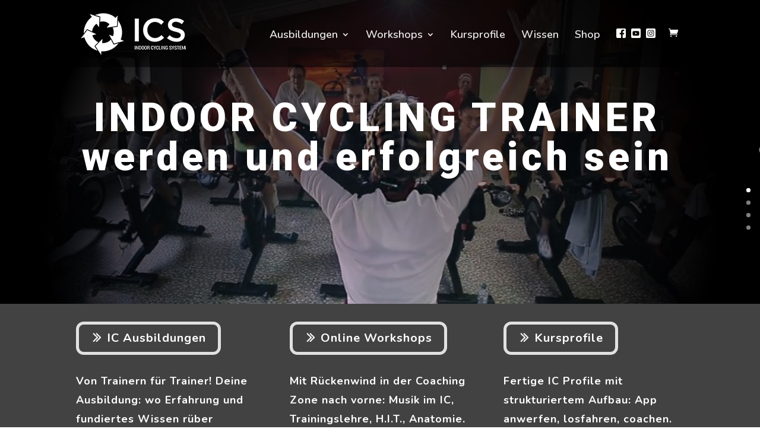

--- FILE ---
content_type: text/html; charset=UTF-8
request_url: https://indoor-cycling-system.com/page/2/?et_blog
body_size: 13760
content:
<!DOCTYPE html>
<html lang="de" prefix="og: https://ogp.me/ns#">
<head>
	<meta charset="UTF-8" />
<meta http-equiv="X-UA-Compatible" content="IE=edge">
	<link rel="pingback" href="https://indoor-cycling-system.com/xmlrpc.php" />

	<script type="text/javascript">
		document.documentElement.className = 'js';
	</script>

	
<!-- Open Graph Meta Tags generated by Blog2Social 873 - https://www.blog2social.com -->
<meta property="og:title" content="Home"/>
<meta property="og:description" content="Indoor Cycling Ausbildungen und Workshops Kurse ! Wissen und Werkzeuge für erfolgreiche Trainer und, die, die das werden wollen."/>
<meta property="og:url" content="/page/2/?et_blog"/>
<meta property="og:image" content="https://indoor-cycling-system.com/wp-content/uploads/2018/10/ics_logo_vertical_red-white_512.png"/>
<meta property="og:image:width" content="475" />
<meta property="og:image:height" content="194" />
<meta property="og:image:type" content="image/png" />
<meta property="og:type" content="website"/>
<!-- Open Graph Meta Tags generated by Blog2Social 873 - https://www.blog2social.com -->

<!-- Twitter Card generated by Blog2Social 873 - https://www.blog2social.com -->
<meta name="twitter:card" content="summary">
<meta name="twitter:title" content="Home"/>
<meta name="twitter:description" content="Indoor Cycling Ausbildungen und Workshops Kurse ! Wissen und Werkzeuge für erfolgreiche Trainer und, die, die das werden wollen."/>
<meta name="twitter:image" content="https://indoor-cycling-system.com/wp-content/uploads/2018/10/ics_logo_vertical_red-white_512.png"/>
<!-- Twitter Card generated by Blog2Social 873 - https://www.blog2social.com -->
<meta name="author" content="trainer"/>

<!-- Suchmaschinen-Optimierung durch Rank Math PRO - https://rankmath.com/ -->
<link media="all" href="https://indoor-cycling-system.com/wp-content/cache/autoptimize/css/autoptimize_0428c9bfc7eeb55409b6078873c6b9ea.css" rel="stylesheet"><link media="only screen and (max-width: 768px)" href="https://indoor-cycling-system.com/wp-content/cache/autoptimize/css/autoptimize_6fe211f8bb15af76999ce9135805d7af.css" rel="stylesheet"><link media="none" href="https://indoor-cycling-system.com/wp-content/cache/autoptimize/css/autoptimize_2591c02fabdcd0a4b63cba2340aa6f0f.css" rel="stylesheet"><title>Home - ICS Indoor Cycling System</title>
<meta name="description" content="Indoor Cycling Ausbildungen und Workshops Kurse ! Wissen und Werkzeuge für erfolgreiche Trainer und, die, die das werden wollen."/>
<meta name="robots" content="index, follow, max-snippet:-1, max-video-preview:-1, max-image-preview:large"/>
<link rel="canonical" href="https://indoor-cycling-system.com/" />
<meta property="og:locale" content="de_DE" />
<meta property="og:type" content="website" />
<meta property="og:title" content="Home - ICS Indoor Cycling System" />
<meta property="og:description" content="Indoor Cycling Ausbildungen und Workshops Kurse ! Wissen und Werkzeuge für erfolgreiche Trainer und, die, die das werden wollen." />
<meta property="og:url" content="https://indoor-cycling-system.com/" />
<meta property="og:site_name" content="ICS Indoor Cycling System" />
<meta property="og:updated_time" content="2023-10-22T09:08:27+00:00" />
<meta property="article:published_time" content="2018-08-18T22:39:30+00:00" />
<meta property="article:modified_time" content="2023-10-22T09:08:27+00:00" />
<meta name="twitter:card" content="summary_large_image" />
<meta name="twitter:title" content="Home - ICS Indoor Cycling System" />
<meta name="twitter:description" content="Indoor Cycling Ausbildungen und Workshops Kurse ! Wissen und Werkzeuge für erfolgreiche Trainer und, die, die das werden wollen." />
<meta name="twitter:label1" content="Verfasst von" />
<meta name="twitter:data1" content="trainer" />
<meta name="twitter:label2" content="Lesedauer" />
<meta name="twitter:data2" content="18 Minuten" />
<script type="application/ld+json" class="rank-math-schema-pro">{"@context":"https://schema.org","@graph":[{"@type":"Organization","@id":"https://indoor-cycling-system.com/#organization","name":"ICS Indoor Cycling System"},{"@type":"WebSite","@id":"https://indoor-cycling-system.com/#website","url":"https://indoor-cycling-system.com","name":"ICS Indoor Cycling System","publisher":{"@id":"https://indoor-cycling-system.com/#organization"},"inLanguage":"de"},{"@type":"ImageObject","@id":"https://indoor-cycling-system.com/wp-content/uploads/2018/10/ics_logo_vertical_red-white_512.png","url":"https://indoor-cycling-system.com/wp-content/uploads/2018/10/ics_logo_vertical_red-white_512.png","width":"200","height":"200","inLanguage":"de"},{"@type":"WebPage","@id":"https://indoor-cycling-system.com/#webpage","url":"https://indoor-cycling-system.com/","name":"Home - ICS Indoor Cycling System","datePublished":"2018-08-18T22:39:30+00:00","dateModified":"2023-10-22T09:08:27+00:00","about":{"@id":"https://indoor-cycling-system.com/#organization"},"isPartOf":{"@id":"https://indoor-cycling-system.com/#website"},"primaryImageOfPage":{"@id":"https://indoor-cycling-system.com/wp-content/uploads/2018/10/ics_logo_vertical_red-white_512.png"},"inLanguage":"de"},{"@type":"Person","@id":"https://indoor-cycling-system.com/author/trainer/","name":"trainer","url":"https://indoor-cycling-system.com/author/trainer/","image":{"@type":"ImageObject","@id":"https://secure.gravatar.com/avatar/e54dc986a76436688c7d394e4cfa7a7efc5669f01d5aa5807902b29957f3e84d?s=96&amp;d=mm&amp;r=g","url":"https://secure.gravatar.com/avatar/e54dc986a76436688c7d394e4cfa7a7efc5669f01d5aa5807902b29957f3e84d?s=96&amp;d=mm&amp;r=g","caption":"trainer","inLanguage":"de"},"worksFor":{"@id":"https://indoor-cycling-system.com/#organization"}},{"@type":"Article","headline":"Home - ICS Indoor Cycling System","datePublished":"2018-08-18T22:39:30+00:00","dateModified":"2023-10-22T09:08:27+00:00","author":{"@id":"https://indoor-cycling-system.com/author/trainer/","name":"trainer"},"publisher":{"@id":"https://indoor-cycling-system.com/#organization"},"description":"Indoor Cycling Ausbildungen und Workshops Kurse ! Wissen und Werkzeuge f\u00fcr erfolgreiche Trainer und, die, die das werden wollen.","name":"Home - ICS Indoor Cycling System","@id":"https://indoor-cycling-system.com/#richSnippet","isPartOf":{"@id":"https://indoor-cycling-system.com/#webpage"},"image":{"@id":"https://indoor-cycling-system.com/wp-content/uploads/2018/10/ics_logo_vertical_red-white_512.png"},"inLanguage":"de","mainEntityOfPage":{"@id":"https://indoor-cycling-system.com/#webpage"}}]}</script>
<!-- /Rank Math WordPress SEO Plugin -->

<link rel='dns-prefetch' href='//www.googletagmanager.com' />
<link rel='dns-prefetch' href='//fonts.googleapis.com' />
<link rel="alternate" type="application/rss+xml" title="ICS Indoor Cycling System &raquo; Feed" href="https://indoor-cycling-system.com/feed/" />
<link rel="alternate" type="application/rss+xml" title="ICS Indoor Cycling System &raquo; Kommentar-Feed" href="https://indoor-cycling-system.com/comments/feed/" />
<link rel="alternate" type="application/rss+xml" title="ICS Indoor Cycling System &raquo; Kommentar-Feed zu Home" href="https://indoor-cycling-system.com/home/feed/" />
<meta content="ICS theme based on Divi v.1.0.0" name="generator"/>










<link rel='stylesheet' id='et-builder-googlefonts-cached-css' href='https://fonts.googleapis.com/css?family=Roboto:100,100italic,300,300italic,regular,italic,500,500italic,700,700italic,900,900italic|Nunito:200,300,regular,500,600,700,800,900,200italic,300italic,italic,500italic,600italic,700italic,800italic,900italic|Poppins:100,100italic,200,200italic,300,300italic,regular,italic,500,500italic,600,600italic,700,700italic,800,800italic,900,900italic|Oswald:200,300,regular,500,600,700&#038;subset=latin,latin-ext&#038;display=swap' type='text/css' media='all' />


<script type="text/javascript" id="woocommerce-google-analytics-integration-gtag-js-after">
/* <![CDATA[ */
/* Google Analytics for WooCommerce (gtag.js) */
					window.dataLayer = window.dataLayer || [];
					function gtag(){dataLayer.push(arguments);}
					// Set up default consent state.
					for ( const mode of [{"analytics_storage":"denied","ad_storage":"denied","ad_user_data":"denied","ad_personalization":"denied","region":["AT","BE","BG","HR","CY","CZ","DK","EE","FI","FR","DE","GR","HU","IS","IE","IT","LV","LI","LT","LU","MT","NL","NO","PL","PT","RO","SK","SI","ES","SE","GB","CH"]}] || [] ) {
						gtag( "consent", "default", { "wait_for_update": 500, ...mode } );
					}
					gtag("js", new Date());
					gtag("set", "developer_id.dOGY3NW", true);
					gtag("config", "UA-186400373-1", {"track_404":true,"allow_google_signals":true,"logged_in":false,"linker":{"domains":[],"allow_incoming":false},"custom_map":{"dimension1":"logged_in"}});
/* ]]> */
</script>
<script type="text/javascript" src="https://indoor-cycling-system.com/wp-includes/js/jquery/jquery.min.js?ver=3.7.1" id="jquery-core-js"></script>


<script type="text/javascript" id="wc-add-to-cart-js-extra">
/* <![CDATA[ */
var wc_add_to_cart_params = {"ajax_url":"\/wp-admin\/admin-ajax.php","wc_ajax_url":"\/?wc-ajax=%%endpoint%%","i18n_view_cart":"Warenkorb anzeigen","cart_url":"https:\/\/indoor-cycling-system.com\/warenkorb\/","is_cart":"","cart_redirect_after_add":"no"};
/* ]]> */
</script>


<script type="text/javascript" id="woocommerce-js-extra">
/* <![CDATA[ */
var woocommerce_params = {"ajax_url":"\/wp-admin\/admin-ajax.php","wc_ajax_url":"\/?wc-ajax=%%endpoint%%","i18n_password_show":"Passwort anzeigen","i18n_password_hide":"Passwort ausblenden"};
/* ]]> */
</script>


<!-- Google Tag (gtac.js) durch Site-Kit hinzugefügt -->
<!-- Von Site Kit hinzugefügtes Google-Analytics-Snippet -->
<script type="text/javascript" src="https://www.googletagmanager.com/gtag/js?id=G-063ZX8YSJ5" id="google_gtagjs-js" async></script>
<script type="text/javascript" id="google_gtagjs-js-after">
/* <![CDATA[ */
window.dataLayer = window.dataLayer || [];function gtag(){dataLayer.push(arguments);}
gtag("set","linker",{"domains":["indoor-cycling-system.com"]});
gtag("js", new Date());
gtag("set", "developer_id.dZTNiMT", true);
gtag("config", "G-063ZX8YSJ5");
/* ]]> */
</script>
<link rel="https://api.w.org/" href="https://indoor-cycling-system.com/wp-json/" /><link rel="alternate" title="JSON" type="application/json" href="https://indoor-cycling-system.com/wp-json/wp/v2/pages/6" /><link rel="EditURI" type="application/rsd+xml" title="RSD" href="https://indoor-cycling-system.com/xmlrpc.php?rsd" />
<meta name="generator" content="WordPress 6.8.3" />
<link rel='shortlink' href='https://indoor-cycling-system.com/' />
<link rel="alternate" title="oEmbed (JSON)" type="application/json+oembed" href="https://indoor-cycling-system.com/wp-json/oembed/1.0/embed?url=https%3A%2F%2Findoor-cycling-system.com%2F" />
<link rel="alternate" title="oEmbed (XML)" type="text/xml+oembed" href="https://indoor-cycling-system.com/wp-json/oembed/1.0/embed?url=https%3A%2F%2Findoor-cycling-system.com%2F&#038;format=xml" />
<meta name="generator" content="Site Kit by Google 1.171.0" /><meta name="viewport" content="width=device-width, initial-scale=1.0, maximum-scale=1.0, user-scalable=0" />	<noscript><style>.woocommerce-product-gallery{ opacity: 1 !important; }</style></noscript>
	<script>
(function($) {
    $(window).on('load resize', function() {
        $('.et_fullscreen_slider').each(function() {
            et_fullscreen_slider($(this));
        });
    });
    function et_fullscreen_slider(et_slider) {
        var et_viewport_height = $(window).height(),
            et_slider_height = $(et_slider).find('.et_pb_slider_container_inner').innerHeight(),
            $admin_bar = $('#wpadminbar'),
            $main_header = $('#main-header'),
            $top_header = $('#top-header');
        $(et_slider).height('auto');
        if ($admin_bar.length) {
            var et_viewport_height = et_viewport_height - $admin_bar.height();
        }
        if ($top_header.length) {
            var et_viewport_height = et_viewport_height - $top_header.height();
        }
        if (!$('.et_transparent_nav').length && !$('.et_vertical_nav').length) {
            var et_viewport_height = et_viewport_height - $main_header.height();
        }
        if (et_viewport_height > et_slider_height) {
            $(et_slider).height(et_viewport_height);
        }
    }
})(jQuery);
</script>
<link rel="icon" href="https://indoor-cycling-system.com/wp-content/uploads/2021/03/cropped-Logo-nur-Kreis-mini-V2-32x32.jpg" sizes="32x32" />
<link rel="icon" href="https://indoor-cycling-system.com/wp-content/uploads/2021/03/cropped-Logo-nur-Kreis-mini-V2-192x192.jpg" sizes="192x192" />
<link rel="apple-touch-icon" href="https://indoor-cycling-system.com/wp-content/uploads/2021/03/cropped-Logo-nur-Kreis-mini-V2-180x180.jpg" />
<meta name="msapplication-TileImage" content="https://indoor-cycling-system.com/wp-content/uploads/2021/03/cropped-Logo-nur-Kreis-mini-V2-270x270.jpg" />
<style id="et-critical-inline-css">body,.et_pb_column_1_2 .et_quote_content blockquote cite,.et_pb_column_1_2 .et_link_content a.et_link_main_url,.et_pb_column_1_3 .et_quote_content blockquote cite,.et_pb_column_3_8 .et_quote_content blockquote cite,.et_pb_column_1_4 .et_quote_content blockquote cite,.et_pb_blog_grid .et_quote_content blockquote cite,.et_pb_column_1_3 .et_link_content a.et_link_main_url,.et_pb_column_3_8 .et_link_content a.et_link_main_url,.et_pb_column_1_4 .et_link_content a.et_link_main_url,.et_pb_blog_grid .et_link_content a.et_link_main_url,body .et_pb_bg_layout_light .et_pb_post p,body .et_pb_bg_layout_dark .et_pb_post p{font-size:18px}.et_pb_slide_content,.et_pb_best_value{font-size:20px}body{line-height:1.8em}#main-header,#main-header .nav li ul,.et-search-form,#main-header .et_mobile_menu{background-color:rgba(0,0,0,0.53)}.et_header_style_centered .mobile_nav .select_page,.et_header_style_split .mobile_nav .select_page,.et_nav_text_color_light #top-menu>li>a,.et_nav_text_color_dark #top-menu>li>a,#top-menu a,.et_mobile_menu li a,.et_nav_text_color_light .et_mobile_menu li a,.et_nav_text_color_dark .et_mobile_menu li a,#et_search_icon:before,.et_search_form_container input,span.et_close_search_field:after,#et-top-navigation .et-cart-info{color:rgba(255,255,255,0.9)}.et_search_form_container input::-moz-placeholder{color:rgba(255,255,255,0.9)}.et_search_form_container input::-webkit-input-placeholder{color:rgba(255,255,255,0.9)}.et_search_form_container input:-ms-input-placeholder{color:rgba(255,255,255,0.9)}#top-menu li a{font-size:18px}body.et_vertical_nav .container.et_search_form_container .et-search-form input{font-size:18px!important}#footer-widgets .footer-widget li:before{top:12.3px}#main-header{box-shadow:none}.et-fixed-header#main-header{box-shadow:none!important}body .et_pb_bg_layout_light.et_pb_button:hover,body .et_pb_bg_layout_light .et_pb_button:hover,body .et_pb_button:hover{color:#ffffff!important}.woocommerce a.button.alt:hover,.woocommerce-page a.button.alt:hover,.woocommerce button.button.alt:hover,.woocommerce button.button.alt.disabled:hover,.woocommerce-page button.button.alt:hover,.woocommerce-page button.button.alt.disabled:hover,.woocommerce input.button.alt:hover,.woocommerce-page input.button.alt:hover,.woocommerce #respond input#submit.alt:hover,.woocommerce-page #respond input#submit.alt:hover,.woocommerce #content input.button.alt:hover,.woocommerce-page #content input.button.alt:hover,.woocommerce a.button:hover,.woocommerce-page a.button:hover,.woocommerce button.button:hover,.woocommerce-page button.button:hover,.woocommerce input.button:hover,.woocommerce-page input.button:hover,.woocommerce #respond input#submit:hover,.woocommerce-page #respond input#submit:hover,.woocommerce #content input.button:hover,.woocommerce-page #content input.button:hover{color:#ffffff!important}@media only screen and (min-width:981px){.et_header_style_left #et-top-navigation,.et_header_style_split #et-top-navigation{padding:48px 0 0 0}.et_header_style_left #et-top-navigation nav>ul>li>a,.et_header_style_split #et-top-navigation nav>ul>li>a{padding-bottom:48px}.et_header_style_split .centered-inline-logo-wrap{width:96px;margin:-96px 0}.et_header_style_split .centered-inline-logo-wrap #logo{max-height:96px}.et_pb_svg_logo.et_header_style_split .centered-inline-logo-wrap #logo{height:96px}.et_header_style_centered #top-menu>li>a{padding-bottom:17px}.et_header_style_slide #et-top-navigation,.et_header_style_fullscreen #et-top-navigation{padding:39px 0 39px 0!important}.et_header_style_centered #main-header .logo_container{height:96px}#logo{max-height:74%}.et_pb_svg_logo #logo{height:74%}.et-fixed-header #top-menu li a{font-size:14px}.et-fixed-header #top-menu a,.et-fixed-header #et_search_icon:before,.et-fixed-header #et_top_search .et-search-form input,.et-fixed-header .et_search_form_container input,.et-fixed-header .et_close_search_field:after,.et-fixed-header #et-top-navigation .et-cart-info{color:rgba(255,255,255,0.9)!important}.et-fixed-header .et_search_form_container input::-moz-placeholder{color:rgba(255,255,255,0.9)!important}.et-fixed-header .et_search_form_container input::-webkit-input-placeholder{color:rgba(255,255,255,0.9)!important}.et-fixed-header .et_search_form_container input:-ms-input-placeholder{color:rgba(255,255,255,0.9)!important}}@media only screen and (min-width:1350px){.et_pb_row{padding:27px 0}.et_pb_section{padding:54px 0}.single.et_pb_pagebuilder_layout.et_full_width_page .et_post_meta_wrapper{padding-top:81px}.et_pb_fullwidth_section{padding:0}}	h1,h2,h3,h4,h5,h6{font-family:'Roboto',Helvetica,Arial,Lucida,sans-serif}body,input,textarea,select{font-family:'Nunito',Helvetica,Arial,Lucida,sans-serif}.et_fullscreen_slider .et_pb_slides,.et_fullscreen_slider .et_pb_slide,.et_fullscreen_slider .et_pb_container{min-height:100%!important;height:100%!important}.customToggleIcon.et_pb_toggle .et_pb_toggle_title:before,.customToggleIcon .et_pb_toggle .et_pb_toggle_title:before{content:'\33'}.customToggleIcon.et_pb_toggle_open .et_pb_toggle_title:before{content:'\32'}#menu-item-3928,#menu-item-3929{padding-right:4px!important}.et_pb_section_0.et_pb_section{padding-top:0px;padding-right:0px;padding-bottom:0px;padding-left:0px}.et_pb_fullwidth_header_0.et_pb_fullwidth_header .header-content h1,.et_pb_fullwidth_header_0.et_pb_fullwidth_header .header-content h2.et_pb_module_header,.et_pb_fullwidth_header_0.et_pb_fullwidth_header .header-content h3.et_pb_module_header,.et_pb_fullwidth_header_0.et_pb_fullwidth_header .header-content h4.et_pb_module_header,.et_pb_fullwidth_header_0.et_pb_fullwidth_header .header-content h5.et_pb_module_header,.et_pb_fullwidth_header_0.et_pb_fullwidth_header .header-content h6.et_pb_module_header{font-weight:800;font-size:66px;color:#ffffff!important;letter-spacing:6px;text-align:center}.et_pb_fullwidth_header.et_pb_fullwidth_header_0{background-image:url(https://indoor-cycling-system.com/wp-content/uploads/2021/03/Banner-Startseite-neu-2021_03-V4.jpg);background-color:#7EBEC5}.et_pb_fullwidth_header_0{min-height:271px;padding-top:53px;padding-bottom:197px;margin-top:-10px}</style>
</head>
<body class="home paged wp-singular page-template-default page page-id-6 paged-2 page-paged-2 wp-theme-Divi wp-child-theme-ICS theme-Divi woocommerce-no-js et_pb_button_helper_class et_pb_side_nav_page et_transparent_nav et_fixed_nav et_show_nav et_primary_nav_dropdown_animation_fade et_secondary_nav_dropdown_animation_fade et_header_style_left et_pb_footer_columns4 et_cover_background et_pb_gutter osx et_pb_gutters3 et_pb_pagebuilder_layout et_no_sidebar et_divi_theme et-db">
	<div id="page-container">

	
	
			<header id="main-header" data-height-onload="96">
			<div class="container clearfix et_menu_container">
							<div class="logo_container">
					<span class="logo_helper"></span>
					<a href="https://indoor-cycling-system.com/">
						<img src="https://indoor-cycling-system.com/wp-content/uploads/2018/09/ics_logo_180x74.png" width="182" height="74" alt="ICS Indoor Cycling System" id="logo" data-height-percentage="74" />
					</a>
				</div>
							<div id="et-top-navigation" data-height="96" data-fixed-height="40">
											<nav id="top-menu-nav">
						<ul id="top-menu" class="nav"><li id="menu-item-52" class="menu-item menu-item-type-post_type menu-item-object-page menu-item-has-children menu-item-52"><a href="https://indoor-cycling-system.com/ausbildungen/">Ausbildungen</a>
<ul class="sub-menu">
	<li id="menu-item-3916" class="menu-item menu-item-type-post_type menu-item-object-page menu-item-3916"><a href="https://indoor-cycling-system.com/ausbildungen/">Übersicht</a></li>
	<li id="menu-item-839" class="menu-item menu-item-type-post_type menu-item-object-page menu-item-839"><a href="https://indoor-cycling-system.com/indoor-cycling-trainer-ausbildung-zum-ics-instructor/">ICS Instructor</a></li>
	<li id="menu-item-838" class="menu-item menu-item-type-post_type menu-item-object-page menu-item-838"><a href="https://indoor-cycling-system.com/indoor-cycling-trainer-ausbildung-ics-coach/">ICS Coach</a></li>
</ul>
</li>
<li id="menu-item-51" class="menu-item menu-item-type-post_type menu-item-object-page menu-item-has-children menu-item-51"><a href="https://indoor-cycling-system.com/workshops/">Workshops</a>
<ul class="sub-menu">
	<li id="menu-item-3917" class="menu-item menu-item-type-post_type menu-item-object-page menu-item-3917"><a href="https://indoor-cycling-system.com/workshops/">Übersicht</a></li>
	<li id="menu-item-746" class="menu-item menu-item-type-post_type menu-item-object-page menu-item-746"><a href="https://indoor-cycling-system.com/ausbildungs-workshops-anatomie-physiologie-und-energiebereitstellung/">Anatomie</a></li>
	<li id="menu-item-775" class="menu-item menu-item-type-post_type menu-item-object-page menu-item-775"><a href="https://indoor-cycling-system.com/high-intensity-training-im-indoor-cycling/">H.I.T. Training</a></li>
	<li id="menu-item-767" class="menu-item menu-item-type-post_type menu-item-object-page menu-item-767"><a href="https://indoor-cycling-system.com/arbeiten-mit-der-musik-im-indoor-cycling/">Musik</a></li>
	<li id="menu-item-764" class="menu-item menu-item-type-post_type menu-item-object-page menu-item-764"><a href="https://indoor-cycling-system.com/trainingslehre-im-ausdauersport/">Trainingslehre</a></li>
</ul>
</li>
<li id="menu-item-53" class="menu-item menu-item-type-post_type menu-item-object-page menu-item-53"><a href="https://indoor-cycling-system.com/kursarrangements/">Kursprofile</a></li>
<li id="menu-item-1964" class="menu-item menu-item-type-post_type menu-item-object-page menu-item-1964"><a href="https://indoor-cycling-system.com/newsgalerie/">Wissen</a></li>
<li id="menu-item-2694" class="menu-item menu-item-type-post_type menu-item-object-page menu-item-2694"><a href="https://indoor-cycling-system.com/shop/">Shop</a></li>
<li id="menu-item-3928" class="menu-item menu-item-type-custom menu-item-object-custom menu-item-3928"><a target="_blank" href="https://www.facebook.com/IndoorCyclingSystem"><img src="//indoor-cycling-system.com/wp-content/uploads/2021/03/icon_Facebook.png" width="16" height="16"></a></li>
<li id="menu-item-3929" class="menu-item menu-item-type-custom menu-item-object-custom menu-item-3929"><a target="_blank" href="https://www.youtube.com/channel/UC-EDCsO8Ouo53inZIvG7NJg"><img src="//indoor-cycling-system.com/wp-content/uploads/2021/03/icon_Youtube.png" width="16" height="16"></a></li>
<li id="menu-item-3930" class="menu-item menu-item-type-custom menu-item-object-custom menu-item-3930"><a target="_blank" href="https://www.instagram.com/indoorcyclingsystem"><img src="//indoor-cycling-system.com/wp-content/uploads/2021/03/icon_Instagram.png" width="16" height="16"></a></li>
</ul>						</nav>
					
					<a href="https://indoor-cycling-system.com/warenkorb/" class="et-cart-info">
				<span></span>
			</a>
					
					
					<div id="et_mobile_nav_menu">
				<div class="mobile_nav closed">
					<span class="select_page">Seite wählen</span>
					<span class="mobile_menu_bar mobile_menu_bar_toggle"></span>
				</div>
			</div>				</div> <!-- #et-top-navigation -->
			</div> <!-- .container -->
					</header> <!-- #main-header -->
			<div id="et-main-area">
	
<div id="main-content">


			
				<article id="post-6" class="post-6 page type-page status-publish hentry">

				
					<div class="entry-content">
					<div class="et-l et-l--post">
			<div class="et_builder_inner_content et_pb_gutters3">
		<div id="Start" class="et_pb_section et_pb_section_0 et_pb_fullwidth_section et_section_regular" >
				
				
				
				
				
				
				<section class="et_pb_module et_pb_fullwidth_header et_pb_fullwidth_header_0 et_pb_text_align_left et_pb_bg_layout_dark">
				
				
				
				
				<div class="et_pb_fullwidth_header_container left">
					<div class="header-content-container center">
					<div class="header-content">
						
						<h1 class="et_pb_module_header">INDOOR CYCLING TRAINER werden und erfolgreich sein </h1>
						<span class="et_pb_fullwidth_header_subhead">             </span>
						<div class="et_pb_header_content_wrapper"></div>
						
					</div>
				</div>
					
				</div>
				<div class="et_pb_fullwidth_header_overlay"></div>
				<div class="et_pb_fullwidth_header_scroll"></div>
			</section>
				
				
			</div><div class="et_pb_section et_pb_section_1 et_pb_with_background et_section_regular" >
				
				
				
				
				
				
				<div class="et_pb_row et_pb_row_0">
				<div class="et_pb_column et_pb_column_1_3 et_pb_column_0  et_pb_css_mix_blend_mode_passthrough">
				
				
				
				
				<div class="et_pb_button_module_wrapper et_pb_button_0_wrapper et_pb_button_alignment_left et_pb_module ">
				<a class="et_pb_button et_pb_button_0 et_hover_enabled et_pb_bg_layout_dark" href="https://indoor-cycling-system.com/ausbildungen/" data-icon="9">⨠ IC Ausbildungen </a>
			</div><div class="et_pb_module et_pb_text et_pb_text_0  et_pb_text_align_left et_pb_bg_layout_light">
				
				
				
				
				<div class="et_pb_text_inner"><p>Von Trainern für Trainer! Deine Ausbildung: wo Erfahrung und fundiertes Wissen rüber kommen.</p></div>
			</div>
			</div><div class="et_pb_column et_pb_column_1_3 et_pb_column_1  et_pb_css_mix_blend_mode_passthrough">
				
				
				
				
				<div class="et_pb_button_module_wrapper et_pb_button_1_wrapper et_pb_button_alignment_left et_pb_module ">
				<a class="et_pb_button et_pb_button_1 et_hover_enabled et_pb_bg_layout_dark" href="https://indoor-cycling-system.com/workshops/" data-icon="9"> ⨠ Online Workshops</a>
			</div><div class="et_pb_module et_pb_text et_pb_text_1  et_pb_text_align_left et_pb_bg_layout_light">
				
				
				
				
				<div class="et_pb_text_inner"><p>Mit Rückenwind in der Coaching Zone nach vorne: Musik im IC, Trainingslehre, H.I.T., Anatomie.</p></div>
			</div>
			</div><div class="et_pb_column et_pb_column_1_3 et_pb_column_2  et_pb_css_mix_blend_mode_passthrough et-last-child">
				
				
				
				
				<div class="et_pb_button_module_wrapper et_pb_button_2_wrapper et_pb_button_alignment_left et_pb_module ">
				<a class="et_pb_button et_pb_button_2 et_hover_enabled et_pb_bg_layout_dark" href="https://indoor-cycling-system.com/kursarrangements/" data-icon="9"> ⨠ Kursprofile</a>
			</div><div class="et_pb_module et_pb_text et_pb_text_2  et_pb_text_align_left et_pb_bg_layout_light">
				
				
				
				
				<div class="et_pb_text_inner"><p>Fertige IC Profile mit strukturiertem Aufbau: App anwerfen, losfahren, coachen.</p></div>
			</div>
			</div>
				
				
				
				
			</div><div class="et_pb_row et_pb_row_1">
				<div class="et_pb_column et_pb_column_1_2 et_pb_column_3  et_pb_css_mix_blend_mode_passthrough">
				
				
				
				
				<div class="et_pb_module et_pb_text et_pb_text_3  et_pb_text_align_center et_pb_bg_layout_dark">
				
				
				
				
				<div class="et_pb_text_inner"><h2><strong>Über ICS</strong></h2></div>
			</div><div class="et_pb_module et_pb_text et_pb_text_4  et_pb_text_align_justified et_pb_bg_layout_light">
				
				
				
				
				<div class="et_pb_text_inner"><p>Einmalig bei ICS ist das Ausbildungssystem in seiner Kombination aus Online und Präsenz, das schon tausende begeisterter Indoor Cycling Trainer hervor gebracht hat. Wir nehmen dich mit auf den Berg und genießen gemeinsam die Aussicht auf die vollen Kurse und mitreißenden Stunden. Dein Weg ist unser gemeinsames Ziel. Mehr als ein Wochenende oder ein Workshop. Mit System und Struktur weisen wir dir von Anfang an den sicheren Weg in die Coaching Zone.</p></div>
			</div><div class="et_pb_button_module_wrapper et_pb_button_3_wrapper et_pb_button_alignment_center et_pb_module ">
				<a class="et_pb_button et_pb_button_3 et_hover_enabled et_pb_bg_layout_dark" href="https://indoor-cycling-system.com/wir-ueber-uns/">Mehr Info ⨠</a>
			</div>
			</div><div class="et_pb_column et_pb_column_1_2 et_pb_column_4  et_pb_css_mix_blend_mode_passthrough et-last-child">
				
				
				
				
				<div class="et_pb_module et_pb_image et_pb_image_0">
				
				
				
				
				<span class="et_pb_image_wrap "><img fetchpriority="high" decoding="async" width="475" height="194" src="https://indoor-cycling-system.com/wp-content/uploads/2018/10/ics_logo_vertical_red-white_512.png" alt="ICS Logo" title="ICS Logo" srcset="https://indoor-cycling-system.com/wp-content/uploads/2018/10/ics_logo_vertical_red-white_512.png 475w, https://indoor-cycling-system.com/wp-content/uploads/2018/10/ics_logo_vertical_red-white_512-300x123.png 300w" sizes="(max-width: 475px) 100vw, 475px" class="wp-image-641" /></span>
			</div>
			</div>
				
				
				
				
			</div><div class="et_pb_row et_pb_row_2">
				<div class="et_pb_column et_pb_column_1_2 et_pb_column_5  et_pb_css_mix_blend_mode_passthrough">
				
				
				
				
				<div class="et_pb_module et_pb_image et_pb_image_1">
				
				
				
				
				<span class="et_pb_image_wrap "><img loading="lazy" decoding="async" width="512" height="198" src="https://indoor-cycling-system.com/wp-content/uploads/2020/02/Mitglied-BDVT.png" alt="" title="" srcset="https://indoor-cycling-system.com/wp-content/uploads/2020/02/Mitglied-BDVT.png 512w, https://indoor-cycling-system.com/wp-content/uploads/2020/02/Mitglied-BDVT-300x116.png 300w, https://indoor-cycling-system.com/wp-content/uploads/2020/02/Mitglied-BDVT-510x198.png 510w" sizes="(max-width: 512px) 100vw, 512px" class="wp-image-2311" /></span>
			</div>
			</div><div class="et_pb_column et_pb_column_1_2 et_pb_column_6  et_pb_css_mix_blend_mode_passthrough et-last-child">
				
				
				
				
				<div class="et_pb_module et_pb_text et_pb_text_5  et_pb_text_align_left et_pb_bg_layout_dark">
				
				
				
				
				<div class="et_pb_text_inner"><p>Deine Trainerlizenz ist kein Stück Papier sondern Ausweis deines Könnens. Dafür steht der Qualitätsanspruch von ICS als Mitglied im BDVT und den Leitbildern des Verbandes: &#8222;Qualität der Arbeit von Trainierenden, Beratenden und Coachenden.&#8220;</p></div>
			</div>
			</div>
				
				
				
				
			</div>
				
				
			</div><div class="et_pb_section et_pb_section_2 et_pb_with_background et_section_regular" >
				
				
				
				
				
				
				
				
				
			</div><div class="et_pb_section et_pb_section_5 et_pb_with_background et_section_regular" >
				
				
				
				
				
				
				<div class="et_pb_row et_pb_row_4">
				<div class="et_pb_column et_pb_column_4_4 et_pb_column_7  et_pb_css_mix_blend_mode_passthrough et-last-child">
				
				
				
				
				<div class="et_pb_module et_pb_text et_pb_text_6  et_pb_text_align_left et_pb_bg_layout_light">
				
				
				
				
				<div class="et_pb_text_inner"><h2>News &amp; Wissen</h2></div>
			</div>
			</div>
				
				
				
				
			</div><div class="et_pb_row et_pb_row_5">
				<div class="et_pb_column et_pb_column_4_4 et_pb_column_8  et_pb_css_mix_blend_mode_passthrough et-last-child">
				
				
				
				
				<div class="et_pb_with_border et_pb_module et_pb_blog_0 et_pb_blog_grid_wrapper et_pb_bg_layout_light">
					<div class="et_pb_blog_grid clearfix ">
					
					
					
					
					<div class="et_pb_ajax_pagination_container">
						<div class="et_pb_salvattore_content" data-columns>
			<article id="post-3953" class="et_pb_post clearfix et_pb_blog_item_0_0 post-3953 post type-post status-publish format-standard has-post-thumbnail hentry category-uncategorized">

				<div class="et_pb_image_container"><a href="https://indoor-cycling-system.com/futtere-v-i-t-a-m-i-n-e/" class="entry-featured-image-url"><img loading="lazy" decoding="async" src="https://indoor-cycling-system.com/wp-content/uploads/2021/04/Post-Vitamine-400x250.jpg" alt="Futtere V I T A M I N E" class="" srcset="https://indoor-cycling-system.com/wp-content/uploads/2021/04/Post-Vitamine.jpg 479w, https://indoor-cycling-system.com/wp-content/uploads/2021/04/Post-Vitamine-400x250.jpg 480w " sizes="(max-width:479px) 479px, 100vw "  width="400" height="250" /></a></div>
														<h2 class="entry-title">
													<a href="https://indoor-cycling-system.com/futtere-v-i-t-a-m-i-n-e/">Futtere V I T A M I N E</a>
											</h2>
				
					<div class="post-content"><div class="post-content-inner"><p>Eine gute Ernährung ist essentiell für deine Lebensqualität! Als Sportler sowieso! Achte auf Qualität und gute Nährstoffversorgung, besonders bei speziellen Ernährungsweisen, wie vegan. Top 5 Vitamine: B12 (rote Blutkörperchen), B6 (Proteinstoffwechsel), B2...</p>
</div><a href="https://indoor-cycling-system.com/futtere-v-i-t-a-m-i-n-e/" class="more-link">mehr lesen</a></div>			
			</article>
				
			<article id="post-3945" class="et_pb_post clearfix et_pb_blog_item_0_1 post-3945 post type-post status-publish format-standard has-post-thumbnail hentry category-uncategorized tag-cardio tag-indoor-cycling tag-spinning tag-training">

				<div class="et_pb_image_container"><a href="https://indoor-cycling-system.com/trinkst-du-ausreichend/" class="entry-featured-image-url"><img loading="lazy" decoding="async" src="https://indoor-cycling-system.com/wp-content/uploads/2021/04/Post-Trinken-400x250.jpg" alt="Trinkst Du ausreichend ?" class="" srcset="https://indoor-cycling-system.com/wp-content/uploads/2021/04/Post-Trinken.jpg 479w, https://indoor-cycling-system.com/wp-content/uploads/2021/04/Post-Trinken-400x250.jpg 480w " sizes="(max-width:479px) 479px, 100vw "  width="400" height="250" /></a></div>
														<h2 class="entry-title">
													<a href="https://indoor-cycling-system.com/trinkst-du-ausreichend/">Trinkst Du ausreichend ?</a>
											</h2>
				
					<div class="post-content"><div class="post-content-inner"><p>Ausreichend trinken ist extrem wichtig für unsere Körperfunktionen. Zum täglichen Grundbedarf kommt noch hinzu, was wir durch Schweißverlust und Atmung abgeben. Das beste Getränk ist natürlich Wasser, es darf aber auch dein Lieblingsgetränk hinzu gezählt werden 😉...</p>
</div><a href="https://indoor-cycling-system.com/trinkst-du-ausreichend/" class="more-link">mehr lesen</a></div>			
			</article>
				
			<article id="post-3904" class="et_pb_post clearfix et_pb_blog_item_0_2 post-3904 post type-post status-publish format-standard has-post-thumbnail hentry category-uncategorized tag-cardio tag-indoor-cycling tag-spinning tag-training">

				<div class="et_pb_image_container"><a href="https://indoor-cycling-system.com/kennst-du-dein-atemzugvolumen/" class="entry-featured-image-url"><img loading="lazy" decoding="async" src="https://indoor-cycling-system.com/wp-content/uploads/2021/03/Post-Atmung-400x250.jpg" alt="Kennst du dein Atemzugvolumen ?" class="" srcset="https://indoor-cycling-system.com/wp-content/uploads/2021/03/Post-Atmung.jpg 479w, https://indoor-cycling-system.com/wp-content/uploads/2021/03/Post-Atmung-400x250.jpg 480w " sizes="(max-width:479px) 479px, 100vw "  width="400" height="250" /></a></div>
														<h2 class="entry-title">
													<a href="https://indoor-cycling-system.com/kennst-du-dein-atemzugvolumen/">Kennst du dein Atemzugvolumen ?</a>
											</h2>
				
					<div class="post-content"><div class="post-content-inner"><p>Kennst du dein Atemzugvolumen? 0,5 l pro Atemzug, erweiterbar auf 3,5 l (Vitalkapazität). In Ruhe atmen wir ca. 480 l pro Stunde. Das sind rund 100 Liter Sauerstoff. Gut, dass wir mit Ausdauertraining unsere VO2 max erhöhen! It’s all about the OXYGEN !</p>
</div><a href="https://indoor-cycling-system.com/kennst-du-dein-atemzugvolumen/" class="more-link">mehr lesen</a></div>			
			</article>
				</div><div><div class="pagination clearfix">
	<div class="alignleft"><a href="https://indoor-cycling-system.com/page/3/?et_blog" >&laquo; Ältere Einträge</a></div>
	<div class="alignright"><a href="https://indoor-cycling-system.com/?et_blog" >Nächste Einträge &raquo;</a></div>
</div></div></div>
					</div>
					 
				</div><div class="et_pb_button_module_wrapper et_pb_button_4_wrapper et_pb_button_alignment_center et_pb_module ">
				<a class="et_pb_button et_pb_button_4 et_hover_enabled et_pb_bg_layout_light" href="#Start">Nach oben</a>
			</div>
			</div>
				
				
				
				
			</div>
				
				
			</div>		</div>
	</div>
						</div>

				
				</article>

			

</div>


			<footer id="main-footer">
				

		
				<div id="footer-bottom">
					<div class="container clearfix">
				<ul class="et-social-icons">


</ul><div id="footer-info">© ICS Indoor Cycling System 2025 | <a href="/allgemeine-geschaeftsbedingungen">AGB</a> | <a href="/datenschutz">Datenschutz</a> | <a href="/impressum">Impressum</a> | <a href="/contact">Kontakt</a> | <a href="/kundenbereich">Login</a></div>					</div>
				</div>
			</footer>
		</div>


	</div>

	<script type="speculationrules">
{"prefetch":[{"source":"document","where":{"and":[{"href_matches":"\/*"},{"not":{"href_matches":["\/wp-*.php","\/wp-admin\/*","\/wp-content\/uploads\/*","\/wp-content\/*","\/wp-content\/plugins\/*","\/wp-content\/themes\/ICS\/*","\/wp-content\/themes\/Divi\/*","\/*\\?(.+)"]}},{"not":{"selector_matches":"a[rel~=\"nofollow\"]"}},{"not":{"selector_matches":".no-prefetch, .no-prefetch a"}}]},"eagerness":"conservative"}]}
</script>
	<script type='text/javascript'>
		(function () {
			var c = document.body.className;
			c = c.replace(/woocommerce-no-js/, 'woocommerce-js');
			document.body.className = c;
		})();
	</script>
	



<script type="text/javascript" src="https://www.googletagmanager.com/gtag/js?id=UA-186400373-1" id="google-tag-manager-js" data-wp-strategy="async"></script>
<script type="text/javascript" src="https://indoor-cycling-system.com/wp-includes/js/dist/hooks.min.js?ver=4d63a3d491d11ffd8ac6" id="wp-hooks-js"></script>
<script type="text/javascript" src="https://indoor-cycling-system.com/wp-includes/js/dist/i18n.min.js?ver=5e580eb46a90c2b997e6" id="wp-i18n-js"></script>
<script type="text/javascript" id="wp-i18n-js-after">
/* <![CDATA[ */
wp.i18n.setLocaleData( { 'text direction\u0004ltr': [ 'ltr' ] } );
/* ]]> */
</script>


<script type="text/javascript" id="contact-form-7-js-translations">
/* <![CDATA[ */
( function( domain, translations ) {
	var localeData = translations.locale_data[ domain ] || translations.locale_data.messages;
	localeData[""].domain = domain;
	wp.i18n.setLocaleData( localeData, domain );
} )( "contact-form-7", {"translation-revision-date":"2025-10-26 03:28:49+0000","generator":"GlotPress\/4.0.3","domain":"messages","locale_data":{"messages":{"":{"domain":"messages","plural-forms":"nplurals=2; plural=n != 1;","lang":"de"},"This contact form is placed in the wrong place.":["Dieses Kontaktformular wurde an der falschen Stelle platziert."],"Error:":["Fehler:"]}},"comment":{"reference":"includes\/js\/index.js"}} );
/* ]]> */
</script>
<script type="text/javascript" id="contact-form-7-js-before">
/* <![CDATA[ */
var wpcf7 = {
    "api": {
        "root": "https:\/\/indoor-cycling-system.com\/wp-json\/",
        "namespace": "contact-form-7\/v1"
    }
};
/* ]]> */
</script>

<script type="text/javascript" id="divi-custom-script-js-extra">
/* <![CDATA[ */
var DIVI = {"item_count":"%d Item","items_count":"%d Items"};
var et_builder_utils_params = {"condition":{"diviTheme":true,"extraTheme":false},"scrollLocations":["app","top"],"builderScrollLocations":{"desktop":"app","tablet":"app","phone":"app"},"onloadScrollLocation":"app","builderType":"fe"};
var et_frontend_scripts = {"builderCssContainerPrefix":"#et-boc","builderCssLayoutPrefix":"#et-boc .et-l"};
var et_pb_custom = {"ajaxurl":"https:\/\/indoor-cycling-system.com\/wp-admin\/admin-ajax.php","images_uri":"https:\/\/indoor-cycling-system.com\/wp-content\/themes\/Divi\/images","builder_images_uri":"https:\/\/indoor-cycling-system.com\/wp-content\/themes\/Divi\/includes\/builder\/images","et_frontend_nonce":"561fa2e5a6","subscription_failed":"Bitte \u00fcberpr\u00fcfen Sie die Felder unten aus, um sicherzustellen, dass Sie die richtigen Informationen eingegeben.","et_ab_log_nonce":"b92c6b53d0","fill_message":"Bitte f\u00fcllen Sie die folgenden Felder aus:","contact_error_message":"Bitte folgende Fehler beheben:","invalid":"Ung\u00fcltige E-Mail","captcha":"Captcha","prev":"Vorherige","previous":"Vorherige","next":"Weiter","wrong_captcha":"Sie haben die falsche Zahl im Captcha eingegeben.","wrong_checkbox":"Kontrollk\u00e4stchen","ignore_waypoints":"no","is_divi_theme_used":"1","widget_search_selector":".widget_search","ab_tests":[],"is_ab_testing_active":"","page_id":"6","unique_test_id":"","ab_bounce_rate":"5","is_cache_plugin_active":"yes","is_shortcode_tracking":"","tinymce_uri":"https:\/\/indoor-cycling-system.com\/wp-content\/themes\/Divi\/includes\/builder\/frontend-builder\/assets\/vendors","accent_color":"#7EBEC5","waypoints_options":[]};
var et_pb_box_shadow_elements = [];
/* ]]> */
</script>






<script type="text/javascript" id="wc-order-attribution-js-extra">
/* <![CDATA[ */
var wc_order_attribution = {"params":{"lifetime":1.0e-5,"session":30,"base64":false,"ajaxurl":"https:\/\/indoor-cycling-system.com\/wp-admin\/admin-ajax.php","prefix":"wc_order_attribution_","allowTracking":true},"fields":{"source_type":"current.typ","referrer":"current_add.rf","utm_campaign":"current.cmp","utm_source":"current.src","utm_medium":"current.mdm","utm_content":"current.cnt","utm_id":"current.id","utm_term":"current.trm","utm_source_platform":"current.plt","utm_creative_format":"current.fmt","utm_marketing_tactic":"current.tct","session_entry":"current_add.ep","session_start_time":"current_add.fd","session_pages":"session.pgs","session_count":"udata.vst","user_agent":"udata.uag"}};
/* ]]> */
</script>


<script type="text/javascript" id="mediaelement-core-js-before">
/* <![CDATA[ */
var mejsL10n = {"language":"de","strings":{"mejs.download-file":"Datei herunterladen","mejs.install-flash":"Du verwendest einen Browser, der nicht den Flash-Player aktiviert oder installiert hat. Bitte aktiviere dein Flash-Player-Plugin oder lade die neueste Version von https:\/\/get.adobe.com\/flashplayer\/ herunter","mejs.fullscreen":"Vollbild","mejs.play":"Wiedergeben","mejs.pause":"Pausieren","mejs.time-slider":"Zeit-Schieberegler","mejs.time-help-text":"Benutze die Pfeiltasten Links\/Rechts, um 1\u00a0Sekunde vor- oder zur\u00fcckzuspringen. Mit den Pfeiltasten Hoch\/Runter kannst du um 10\u00a0Sekunden vor- oder zur\u00fcckspringen.","mejs.live-broadcast":"Live-\u00dcbertragung","mejs.volume-help-text":"Pfeiltasten Hoch\/Runter benutzen, um die Lautst\u00e4rke zu regeln.","mejs.unmute":"Lautschalten","mejs.mute":"Stummschalten","mejs.volume-slider":"Lautst\u00e4rkeregler","mejs.video-player":"Video-Player","mejs.audio-player":"Audio-Player","mejs.captions-subtitles":"Untertitel","mejs.captions-chapters":"Kapitel","mejs.none":"Keine","mejs.afrikaans":"Afrikaans","mejs.albanian":"Albanisch","mejs.arabic":"Arabisch","mejs.belarusian":"Wei\u00dfrussisch","mejs.bulgarian":"Bulgarisch","mejs.catalan":"Katalanisch","mejs.chinese":"Chinesisch","mejs.chinese-simplified":"Chinesisch (vereinfacht)","mejs.chinese-traditional":"Chinesisch (traditionell)","mejs.croatian":"Kroatisch","mejs.czech":"Tschechisch","mejs.danish":"D\u00e4nisch","mejs.dutch":"Niederl\u00e4ndisch","mejs.english":"Englisch","mejs.estonian":"Estnisch","mejs.filipino":"Filipino","mejs.finnish":"Finnisch","mejs.french":"Franz\u00f6sisch","mejs.galician":"Galicisch","mejs.german":"Deutsch","mejs.greek":"Griechisch","mejs.haitian-creole":"Haitianisch-Kreolisch","mejs.hebrew":"Hebr\u00e4isch","mejs.hindi":"Hindi","mejs.hungarian":"Ungarisch","mejs.icelandic":"Isl\u00e4ndisch","mejs.indonesian":"Indonesisch","mejs.irish":"Irisch","mejs.italian":"Italienisch","mejs.japanese":"Japanisch","mejs.korean":"Koreanisch","mejs.latvian":"Lettisch","mejs.lithuanian":"Litauisch","mejs.macedonian":"Mazedonisch","mejs.malay":"Malaiisch","mejs.maltese":"Maltesisch","mejs.norwegian":"Norwegisch","mejs.persian":"Persisch","mejs.polish":"Polnisch","mejs.portuguese":"Portugiesisch","mejs.romanian":"Rum\u00e4nisch","mejs.russian":"Russisch","mejs.serbian":"Serbisch","mejs.slovak":"Slowakisch","mejs.slovenian":"Slowenisch","mejs.spanish":"Spanisch","mejs.swahili":"Suaheli","mejs.swedish":"Schwedisch","mejs.tagalog":"Tagalog","mejs.thai":"Thai","mejs.turkish":"T\u00fcrkisch","mejs.ukrainian":"Ukrainisch","mejs.vietnamese":"Vietnamesisch","mejs.welsh":"Walisisch","mejs.yiddish":"Jiddisch"}};
/* ]]> */
</script>


<script type="text/javascript" id="mediaelement-js-extra">
/* <![CDATA[ */
var _wpmejsSettings = {"pluginPath":"\/wp-includes\/js\/mediaelement\/","classPrefix":"mejs-","stretching":"responsive","audioShortcodeLibrary":"mediaelement","videoShortcodeLibrary":"mediaelement"};
/* ]]> */
</script>

<script type="text/javascript" id="woocommerce-google-analytics-integration-data-js-after">
/* <![CDATA[ */
window.ga4w = { data: {"cart":{"items":[],"coupons":[],"totals":{"currency_code":"EUR","total_price":0,"currency_minor_unit":2}}}, settings: {"tracker_function_name":"gtag","events":["purchase","add_to_cart","remove_from_cart","view_item_list","select_content","view_item","begin_checkout"],"identifier":null,"currency":{"decimalSeparator":",","thousandSeparator":".","precision":2}} }; document.dispatchEvent(new Event("ga4w:ready"));
/* ]]> */
</script>
<script type="text/javascript" id="slb_context">/* <![CDATA[ */if ( !!window.jQuery ) {(function($){$(document).ready(function(){if ( !!window.SLB ) { {$.extend(SLB, {"context":["public","user_guest"]});} }})})(jQuery);}/* ]]> */</script>
<script defer src="https://indoor-cycling-system.com/wp-content/cache/autoptimize/js/autoptimize_0f03ce3786f6c897b225a28b0efa980b.js"></script></body>
</html>
